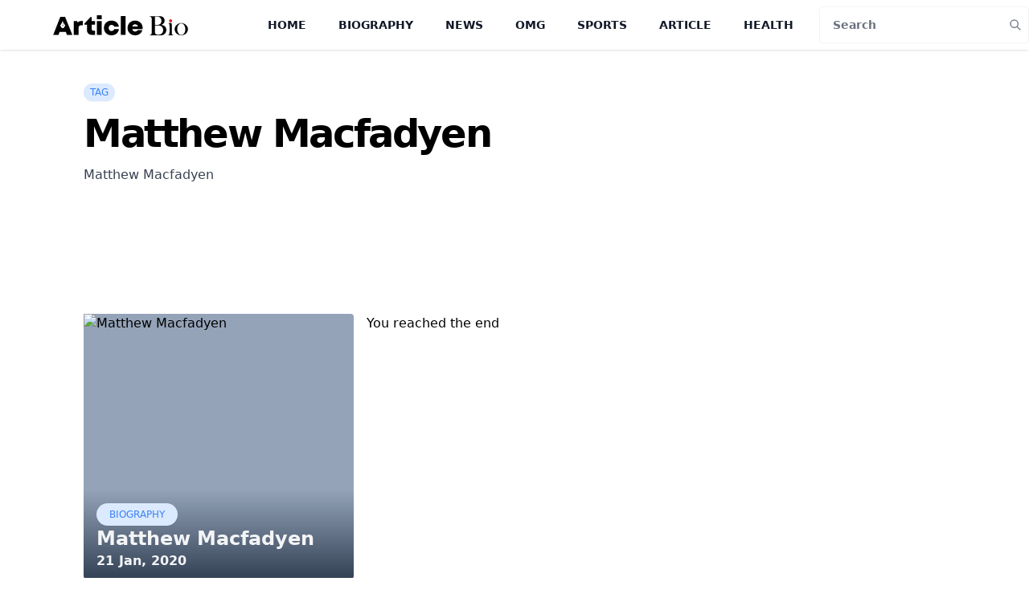

--- FILE ---
content_type: text/html; charset=utf-8
request_url: https://www.google.com/recaptcha/api2/aframe
body_size: 222
content:
<!DOCTYPE HTML><html><head><meta http-equiv="content-type" content="text/html; charset=UTF-8"></head><body><script nonce="kypoil_UG0e34XVCTDwfUw">/** Anti-fraud and anti-abuse applications only. See google.com/recaptcha */ try{var clients={'sodar':'https://pagead2.googlesyndication.com/pagead/sodar?'};window.addEventListener("message",function(a){try{if(a.source===window.parent){var b=JSON.parse(a.data);var c=clients[b['id']];if(c){var d=document.createElement('img');d.src=c+b['params']+'&rc='+(localStorage.getItem("rc::a")?sessionStorage.getItem("rc::b"):"");window.document.body.appendChild(d);sessionStorage.setItem("rc::e",parseInt(sessionStorage.getItem("rc::e")||0)+1);localStorage.setItem("rc::h",'1769482916028');}}}catch(b){}});window.parent.postMessage("_grecaptcha_ready", "*");}catch(b){}</script></body></html>

--- FILE ---
content_type: text/javascript
request_url: https://articlebio.com/assets/45ed541c/extension/noneleft.js
body_size: 139
content:
/**
 * IAS None Left Extension
 * An IAS extension to show a message when there are no more pages te load
 * https://infiniteajaxscroll.com
 *
 * This file is part of the Infinite AJAX Scroll package
 *
 * Copyright 2014-2018 Webcreate (Jeroen Fiege)
 */

var IASNoneLeftExtension = function(options) {
  options = jQuery.extend({}, this.defaults, options);

  this.ias = null;
  this.uid = (new Date()).getTime();
  this.html = (options.html).replace('{text}', options.text);

  /**
   * Shows none left message
   */
  this.showNoneLeft = function() {
    var $element = jQuery(this.html).attr('id', 'ias_noneleft_' + this.uid),
        $lastItem = this.ias.getLastItem();

    $lastItem.after($element);
    $element.fadeIn();
  };

  return this;
};

/**
 * @public
 */
IASNoneLeftExtension.prototype.bind = function(ias) {
  this.ias = ias;

  ias.on('noneLeft', jQuery.proxy(this.showNoneLeft, this));
};

/**
 * @public
 * @param {object} ias
 */
IASNoneLeftExtension.prototype.unbind = function(ias) {
  ias.off('noneLeft', this.showNoneLeft);
};

/**
 * @public
 */
IASNoneLeftExtension.prototype.defaults = {
  text: 'You reached the end.',
  html: '<div class="ias-noneleft" style="text-align: center;">{text}</div>'
};
